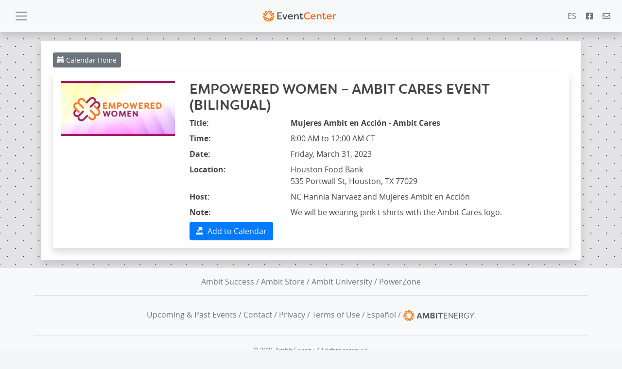

--- FILE ---
content_type: text/html; charset=UTF-8
request_url: https://events.ambitenergy.com/calendar/event/2023-03-mar-31-empowered-women-ambit-cares
body_size: 3457
content:
<!DOCTYPE html>
<html data-template="calendar/.layout-default" lang="en" class="h-100">

<head data-template="home/.head">
	<meta charset="utf-8">
	<title>Ambit Energy EventCenter</title>
	<meta name="description" content="">
	<meta name="keywords" content="">
	<meta name="author" content="Ambit Energy">
	<meta name="robots" content="noindex">
	
	<!-- Mobile viewport optimization http://goo.gl/b9SaQ -->
	<meta name="HandheldFriendly" content="True">
	<meta name="MobileOptimized" content="320">   
	<meta name="viewport" content="width=device-width, initial-scale=1, minimum-scale=1, maximum-scale=1">

	<!-- Facebook image -->
	<!-- meta property="og:image" content="https://events.ambitenergy.com/uploads/events-center-facebook.png" --> <!-- uploaded 03/03/2525 jv -->
	<!-- Facebook image updated 04/28/2025 -->
	
	
	  
		  <meta property="og:image" content="https://cdn.ambitenergy.com/images/events-center/calendar-tile/empowered-women-en.jpg">
	  
	 
	
	 
	

	
	<link rel="icon" href="/favicon.ico">
	<link rel="apple-touch-icon-precomposed" sizes="144x144" href="/apple-touch-icon-144x144-precomposed.png">
	<link rel="apple-touch-icon-precomposed" sizes="114x114" href="/apple-touch-icon-114x114-precomposed.png">
	<link rel="apple-touch-icon-precomposed" sizes="72x72" href="/apple-touch-icon-72x72-precomposed.png">
	<link rel="apple-touch-icon-precomposed" href="/apple-touch-icon-precomposed.png">
	<link rel="apple-touch-icon-precomposed" href="/apple-touch-icon.png">
	
	<link rel="stylesheet" href="https://cdn.ambitenergy.io/libs/bootstrap/4.2.1/css/bootstrap.min.css">
	<link rel="stylesheet" href="https://cdn.ambitenergy.io/font/energysoft/v0.2.0/fontface.css">
	<link rel="stylesheet" href="https://cdn.ambitenergy.io/font/energy/v0.2.0/fontface.css">
	<link rel="stylesheet" href="https://cdn.ambitenergy.io/font/opensans/v1.10/fontface.css">
	<link rel="stylesheet" href="/home/style">
	
	<script defer src="https://pro.fontawesome.com/releases/v5.10.0/js/all.js" integrity="sha384-G/ZR3ntz68JZrH4pfPJyRbjW+c0+ojii5f+GYiYwldYU69A+Ejat6yIfLSxljXxD" crossorigin="anonymous"></script>
		<!-- tracking setup june162021 -->
	<script src="https://www.googleoptimize.com/optimize.js?id=GTM-5889WNS"></script>
	
	<meta name="google-site-verification" content="3Tv_vx_1PX7GGcV1aMdyInXC7u9kK2U-HtUnFjupk_Q">
	<!-- Global site tag (gtag.js) - Google Analytics -->
	<script async src="https://www.googletagmanager.com/gtag/js?id=UA-30396814-1"></script>
	<script>
		window.dataLayer = window.dataLayer || [];
		function gtag(){dataLayer.push(arguments);}
		gtag('js', new Date());

		gtag('config', 'UA-30396814-1');
	</script>
	<!-- GA4 - Global site tag (gtag.js) - Google Analytics -->
	<script async src="https://www.googletagmanager.com/gtag/js?id=G-EG2E4RDRNH"></script>
	<script>
	  window.dataLayer = window.dataLayer || [];
	  function gtag(){dataLayer.push(arguments);}
	  gtag('js', new Date());

	  gtag('config', 'G-EG2E4RDRNH');
	</script>
</head>

<link rel="stylesheet" href="/calendar/style">

<body class="light-gray h-100">

<nav data-template="home/.nav-main" id="nav-main" class="navbar navbar-expand-xlg navbar-lighter bg-light fixed-top shadow">
	<button id="navbarResponsive" class="navbar-toggler collapsed" type="button"
		aria-controls="navbarResponsive" aria-expanded="false" aria-label="Toggle navigation">
		<span class="navbar-toggler-icon"></span>
	</button>
	<a href="/">
		<img src="/images/structure/events-center-logo.svg" width="150" height="50" title="Events Center" aria-label="Events Center" alt="EventCenter Top Logo">
	</a>
	<div class="contact">
	
	
		<a class="px-2 text-secondary switchlanguage"
		href="" rel="es">ES</a>
	
		<a class="px-2 text-secondary" href="https://www.facebook.com/AmbitEnergyOfficial" target="_blank"><i class="fab fa-facebook-square"></i></a>
		<a class="px-2 nav-item text-secondary" href="events/contact"><i class="far fa-envelope"></i></a>
	</div>
	<div class="navbar-collapse sidenav shadow" id="sidenav">
		<a href="/">
			<img src="/images/structure/events-center-logo.svg" width="150" height="50" title="Events Center" aria-label="Events Center" alt="EventCenter Mobile Logo">
		</a>
		<ul class="navbar-nav ml-auto">
			<li class="nav-item">
				<a href="#" class="closebtn">×</a>
			</li>
			<li class="nav-item">
				<a class="nav-link js-scroll-trigger list-group-item list-group-item-action list-group-item-light p-3"
				href="/calendar/">
					Calendar
					
				</a>
			</li>
			<li class="nav-item">
				<a class="nav-link js-scroll-trigger list-group-item list-group-item-action list-group-item-light p-3"
				href="/gallery/">
					Gallery
					
				</a>
			</li>
			<li class="nav-item">
				<a class="nav-link js-scroll-trigger list-group-item list-group-item-action list-group-item-light p-3"
				href="https://powerzone.ambitenergy.com">PowerZone</a>
			</li>
			<li class="nav-item">
				
				
					<a class="nav-link js-scroll-trigger list-group-item list-group-item-action list-group-item-light p-3 switchlanguage"
					href="" rel="es">Español</a>
				
			</li>
			<li class="nav-item">
				<a class="lnav-link js-scroll-trigger ist-group-item list-group-item-action list-group-item-light p-3"
				href="/events/contact">
					Contact
					
				</a>
			</li>
		</ul>
	</div>
</nav>


<div class="bg-purple-polka fixed-background"></div>
<div class="d-flex flex-column justify-content-between h-100">
	<div class="container top-margin-page py-3 flex-grow-1">
		<div class="box shadow bg-white p-4">
			<div class="d-flex justify-content-between">
				<div>
					
						<a class="btn btn-sm btn-secondary mb-1" href="/calendar">
							<span class="glyphicon glyphicon-calendar"></span>
							
								Calendar <span class="d-none d-sm-inline">Home</span>
							
							
						</a>
					
					
					
						
							
								<!-- a class="btn btn-sm btn-secondary mb-1" href="/calendar/month/2023/03">
									<span class="glyphicon glyphicon-th-list"></span>
									
										<span class="d-none d-sm-inline">View</span> Month
									
									
								</a -->
								<!-- a class="btn btn-sm btn-secondary mb-1" href="/calendar/week/2023/03/31">
									<span class="glyphicon glyphicon-align-justify"></span>
									
										<span class="d-none d-sm-inline">View</span> Week
									
									
								</a -->
								<!-- a class="btn btn-sm btn-secondary mb-1" href="/calendar/day/2023/03/31">
									<span class="glyphicon glyphicon-list-alt"></span>
									
										<span class="d-none d-sm-inline">View</span> Day
									
									
								</a -->
							
						
					
				</div>
			</div>
			<h1 class="title-event my-2"></h1>
			

	
	<div data-template="calendar/event" class="event-tile shadow p-3">
		
			<div class="row">
				<div class="col-12 col-md-5 col-lg-3">
					
						<img class="w-100" src="https://cdn.ambitenergy.com/images/events-center/calendar-tile/empowered-women-en.jpg?v=20230223-a">
					
				</div>
				<div class="col my-2 my-md-0">
					<h3 class="text-uppercase">
						
							Empowered Women – Ambit Cares Event (Bilingual)
						
					</h3>
					<div class="row my-2">
    <div class="col-3"><strong>Title:</strong></div>
    <div class="col-9 pl-4"><strong>Mujeres Ambit en Acción - Ambit Cares</strong></div>
</div>
<div class="row my-2">
    <div class="col-3"><strong>Time:</strong></div>
    <div class="col-9 pl-4">8:00 AM to 12:00 AM CT</div>
</div>
					<div class="row my-2">
    <div class="col-3"><strong>Date:</strong></div>
    <div class="col-9 pl-4">Friday, March 31, 2023</div>
</div>
<div class="row my-2">
    <div class="col-3"><strong>Location:</strong></div>
    <div class="col-9 pl-4">
        Houston Food Bank<br>
        535 Portwall St, Houston, TX 77029
    </div>
</div>
<div class="row my-2">
    <div class="col-3"><strong>Host:</strong></div>
    <div class="col-9 pl-4">
        NC Hannia Narvaez and Mujeres Ambit en Acción
    </div>
</div>
<div class="row my-2">
    <div class="col-3"><strong>Note:</strong></div>
    <div class="col-9 pl-4">
        We will be wearing pink t-shirts with the Ambit Cares logo.
    </div>
</div>

					
					<a href="/calendar/export/event/761" class="btn btn-primary">
						<span class="glyphicon glyphicon-export" aria-hidden="true"></span>&nbsp;
						Add to Calendar
						
					</a>
				</div>
			</div>
		
	</div>

		</div>
	</div>
	<footer data-template="home/.footer-events" class="bg-light border-top pb-5 text-center text-muted">
    <div class="container py-3">
	    <a href="https://www.ambitsuccess.com" target="_blank" class="text-muted">Ambit Success</a> /
		<a href="https://www.myambitstore.com" target="_blank" class="text-muted">Ambit Store</a> /
		<a href="https://ambitu.ambitenergy.com" target="_blank" class="text-muted">Ambit University</a> /
		<a href="https://powerzone.ambitenergy.com/Login.html" target="_blank" class="text-muted">PowerZone</a>
	</div>
	<div class="container border-top border-bottom py-3">
		<a class="text-muted" href="/">Upcoming & Past Events</a>
		
		/
		<a class="text-muted" href="/events/contact">Contact</a>
		
		/
		<a class="text-muted" href="https://www.ambitenergy.com/privacy">Privacy</a>
		
		/
		<a class="text-muted" href="https://www.ambitenergy.com/terms-of-use">Terms of Use</a>
		
		/
		<a class="text-muted switchlanguage" rel="es" href="#">Español</a>
		
		/
		<a class="text-muted" href="/"><img src="/images/structure/ambitenergy-logo.svg" width="150" height="50" alt="Ambit Energy" title="Ambit Energy" aria-label="Ambit Energy"></a>
	</div>
	<div class="container mt-3">
		<small>
			© 2026 Ambit Energy.
			All rights reserved.
			
			<br>
		    Toll-Free
		    
			(877) 282-6248
		    |
			Direct Selling Association (DSA) member, abiding by the
			
		    <a class="text-muted" href="http://www.dsa.org/ethics/">DSA’s Code of Ethics</a>
		</small>
	</div>
</footer>

	
	<style>
	.fixed-background { position: fixed; top: 0; bottom: 0; left:0; right: 0; z-index: -1; }
	.title-event { font-weight: 400; font-size: 2rem; text-align: center;}
	.btn-paging-pill { background-color: white; border-radius: 20px; margin: 0 10px; padding: 5px 20px; }
	.event-box {
		background-color: white;
		border-bottom: 1px solid #ccc;
		border-left: 5px solid #ccc;
		border-top: 1px solid #ccc;
		border-radius: 3px;
		border-right: 1px solid #ccc;
		margin: 5px 0;
		padding: 10px;
	}
	.event-tile {
		background-color: white;
		padding: 10px;
	}
	.event-tile-when { display: block; font-size: 1.2rem; }
	.event-tile-title { font-family: EnergySoft; font-size: 1.5rem; }
	.event-tile img { width: 20vw; }
	</style>
</div>

<!-- begin data-template="home/.footer-js" -->
<script src="https://cdn.ambitenergy.io/libs/jquery/v3.3.1/jquery-3.3.1.min.js"></script>
<script src="/js/lib/jquery.postjson.js"></script>
<script src="https://cdn.ambitenergy.io/libs/validation/v1.19.3/validate.min.js"></script>
<script src="https://cdn.ambitenergy.io/libs/bootstrap/4.4.1/js/bootstrap.bundle.min.js"></script>

<!-- jQuery Custom Scroller CDN -->
<!-- TODO replace with local or Ambit CDN copy -->
<script src="https://cdnjs.cloudflare.com/ajax/libs/malihu-custom-scrollbar-plugin/3.1.5/jquery.mCustomScrollbar.concat.min.js"></script>
<script src="/lizard/js-events"></script>
<script src="/home/home"></script>
<!-- For Early Bird Modal -->
<!-- script>
     $(document).ready(function () {$("#myModal").modal('show');});
</script -->
<!-- end data-template="home/.footer-js" -->

<script src="/calendar/calendar-script"></script>
</body>
</html>


--- FILE ---
content_type: text/css;charset=UTF-8
request_url: https://events.ambitenergy.com/home/style
body_size: 4665
content:
/* Main Style for layout 2022 */
/* ----- variables ----- */
html {
	--color-transparent: transparent;
	--color-gray-light: #d6d6d6;
	--color-gray-medium: #636466;
	--color-maroon: #9e1f63;
	--color-blue: #27aae1;
	--color-carbon: #444444;
	--color-brand: var(--color-maroon);
	--color-orange: #f47920;
	--border-vbps: var(--color-transparent);
	--text-nav: var(--color-gray-medium);
	transition: all .5s;
}
* {
    scroll-behavior: smooth !important;
}
::selection {
  background: var(--color-brand);
  color: white;
}
body {
   color: var(--color-carbon);
}

a:hover {
    color: var(--color-brand);
	transition: all .5s;
}

#gallery .card {
 transition: transform 250ms;
}
#gallery .card:hover{
	transform: scale(1.05);
  	box-shadow: 0 10px 20px rgba(0,0,0,.12), 0 4px 8px rgba(0,0,0,.06);
	transition: all .5s;
}

.item-calendar a:hover, .item-calendar:hover, .item-gallery:hover, .item-event-gallery:hover {
	color: var(--color-gray-light);
}
/* ----- typography ----- */
body, html { font-family: OpenSans, Helvetica, Arial, sans-serif; }
h1, h2, h3, h4, h5, h6 { font-family: EnergySoft, Helvetica, Arial, sans-serif; }

/* ------ font sizes -----*/
.f1-25 { font-size: 1.25em;}
/*--- font colors ---*/
.home-22-links { color:#9E1E62 ;}
.home-22-links:hover {color: var(--color-orange);}
/* ----- nav ----- */
.nav { background: #eee; padding: 10px; text-transform: uppercase; }
.nav a { color: var(--text-nav); }

.navbar-toggler-icon {
	background-image: url("data:image/svg+xml,%3csvg xmlns='http://www.w3.org/2000/svg' width='30' height='30' viewBox='0 0 30 30'%3e%3cpath stroke='rgba(0, 0, 0, 0.5)' stroke-linecap='round' stroke-miterlimit='10' stroke-width='2' d='M4 7h22M4 15h22M4 23h22'/%3e%3c/svg%3e");
}

#nav-primary { flex-basis: 100%; }
.ambition-22-logo svg{
max-width: 550px;

}

/* ----- Gallery page ------- */
.bg-cross {
  background-color: #f9f9f9;
  background: radial-gradient(circle, transparent 20%, #f9f9f9 20%, #f9f9f9 80%, transparent 80%, transparent), radial-gradient(circle, transparent 20%, #f9f9f9 20%, #f9f9f9 80%, transparent 80%, transparent) 10px 10px, linear-gradient(#ddc8d3 0.8px, transparent 0.8px) 0 -0.4px, linear-gradient(90deg, #ddc8d3 0.8px, #f9f9f9 0.8px) -0.4px 0;
  background-size: 20px 20px, 20px 20px, 10px 10px, 10px 10px;
}
/* ----- feature and items ----- */
.feature { xpadding: 10px; margin-top: 5.25rem;}
.btn-hero-cta {
    background: linear-gradient(#fff, #fff, #fff);
    box-shadow: 0 0 0 3px rgb(255 255 255 / 20%);
    color: #e57f3a;
    padding: 10px 40px;
    position: relative;
}
.btn-hero-cta:after:hover {
	box-shadow: inset 0 0 10px 10px white;
	bottom: 0;
	content: " ";
	left: 0;
	position: absolute;
	right: 0;
	top: 0;
}
.btn-hero-cta:hover {
	animation: cta-pulse 3s infinite;
	background: linear-gradient(#eee, #fff, #ddd);
	text-shadow: 1px 1px 0 #fff;
}

.btn-ko26-gradient{
  display:inline-block;
  padding:10px 40px;
  font-size:large;
  color:#fff;
  border-radius:8px;
  border:3px solid transparent;
  background:
    linear-gradient(to right, #471ebe, #471ebe, #7804a3, #ffaa00) border-box,
    linear-gradient(90deg, hwb(0 100% 0% / 0.06), #ffffff05) padding-box;
  background-size:200% 100%, 100% 100%;
  background-position:0% 50%, 0% 50%;
  cursor:pointer;
  transition:transform .18s ease, box-shadow .18s ease, background-position .4s ease;
  -webkit-tap-highlight-color:transparent;
}

.btn-ko26-gradient:hover,
.btn-ko26-gradient:focus{
  transform:scale(1.03);
  box-shadow:0 6px 18px #7804a347, 0 2px 6px #471ebe1f;
  background-position:100% 50%, 0% 50%;
  outline:none;
}

.btn-ko26-gradient:focus-visible{
  box-shadow:0 0 0 4px #7904a324, 0 6px 18px #7804a347;
}

.btn-money {
    border-color: #25453f;
    border-width: 3px;
    padding: 10px 40px;
    border-radius: 7px;
    background-color: #335f57;
}

.btn-money:hover {
    background-color: #3c6f66;
}
.item {
	background: center center / cover #333;
	border: 1px solid white;
	color: white;
	padding: 10px;
	text-shadow: 0 0 5px #b7a59a;
	width: 100%;
}

.item .btn { text-shadow: none; }
.item-overlay { max-width: 60%; margin: 10px; }

.item-ambition-2022 {
	background-color: #0b1122;
	background-image: url(https://cdn.ambitenergy.com/images/events-center/home/ambition-2022-bkg.png);
}
.item-power-rally {
	background-color: #0b1122;
	background-image: url(https://cdn.ambitenergy.io/images/events-center/home/power-rally-background-2.png);
}
.item-calendar {
	background-color: #778268;
	background-image:url(https://cdn.ambitenergy.io/images/events-center/home/calendar.jpg);
}
.item-gallery {
    background-color: #778268;
    background-image: url(https://cdn.ambitenergy.com/images/events-center/home/ambit-energy-gallery-background.png);
}
.item-event-gallery {
    background-color: #778268;
    background-image: url('https://cdn.ambitenergy.com/images/events-center/home/eventphotos-tile-bkgd.jpg');
    background-size: cover;
}

.darkshadow {
    text-shadow: 0 0 5px #222121 !important;
}

.calendar, .gallery{ font-size: 2rem; text-transform: uppercase; }
/* 
.item-ec-flyin {
	background-color: #379089;
	background-image:
		linear-gradient(rgba(0, 0, 0, 0.0) 30%, rgba(0, 0, 0, 0.9)),
		linear-gradient(rgba(42, 129, 120, 0.9), rgba(147, 251, 255, 0.9)),
		url(/uploads/item-ec-flyin-background.jpg);
}
.item-business-presentations{
	background-image: 
	linear-gradient(rgba(0, 0, 0, 0.0) 30%, rgba(0, 0, 0, 0.0)),
		linear-gradient(rgba(0, 0, 0, 0.0), rgba(0, 0, 0, 0.9)),
	url(/uploads/virtual-business-presentations.jpg);
} */
.virtualpresentation{
	font-weight: light;
	font-size:2.5rem;
	text-transform: uppercase;
}
.btn-sharepresentation{
     font-size: 1.5rem;
     padding: 5px 10px 5px 10px;
     background: #fff;
     color: 444;
     border-radius: 5px 5px 5px;
}
.item-power-rally {
	background-image:
		linear-gradient(rgba(0, 0, 0, 0.0) 30%, rgba(0, 0, 0, 1.0)),
		url(https://cdn.ambitenergy.io/images/events-center/home/power-rally-background-2.png);
}
.item-ambitu {
	background-color: #f5a55d;
	background-image:
		linear-gradient(rgba(0, 0, 0, 0.0) 30%, rgba(0, 0, 0, 1.0)),
		url(https://cdn.ambitenergy.io/images/events-center/home/AmbitU.jpeg);
}

.item-vbps { color: #636466; margin-top: 2px; }
.item-vbps-title { border: 1px solid var(--border-vbps); }
.item-vbps .share {
	border: 1px solid var(--border-vbps);
	border-left: none;
	padding: 10px;
}
.item-vbps-a-circle {
	border-radius: 80px;
	box-shadow: 1px 1px 3px rgba(0, 0, 0, 0.2);
	height: 40px;
	margin-right: 10px;
	width: 40px;
}
.item-vbps-a { height: 25px; margin: 0 auto; }

.btn-ambition-2021 { background: white; border-radius: 0; min-width: 50%; max-width: 80%; }

.border-brand-heading { border-left: 5px solid var(--color-brand); }
/* ** past events *** */
.bg-purple-polka {
  background-color: #e3e3e5;
  background-image:  radial-gradient(#721aab 0.8px, transparent 0.8px), radial-gradient(#721aab 0.8px, #e3e3e5 0.8px);
  background-size: 32px 32px;
  background-position: 0 0,16px 16px;"
}
.bg-polka{
  background-color: #f9f9f9;
  background-image: radial-gradient(#ccc 0, #f9f9f9 1px);
  background-size: 10px 10px;
}
.past-event-img {
	background-position: center center;
	background-repeat: no-repeat;
	background-size: cover;
	height: 140px;
	width: 100%;
}

#past-events .card-body { position: relative; }
#past-events .entry-info {
	bottom: 0;
	color: #ccc;
	display: none;
	font-size: .7rem;
	position: absolute;
	right: 10px;
}

.nav-bottom { border-top: 1px #b3b3b3 solid; box-shadow: 2px 2px 8px #b3b3b3; }

#nav-bottom-items a:link, #nav-bottom-items a:visited {
	color: #707070 !important;
    text-decoration: none;
    background-color: transparent;
}
#nav-bottom-items a:hover, #navbar10 .nav-item a:hover {
	background-color: #9aadaf;
	color: #ffffff !important;
}

.sidenav {
	background-color: #f4f4f4;
	height: 100%;
	left: 0;
	overflow-x: hidden;
	position: fixed;
	top: 0;
	transition: 0.5s;
	width: 0;
	z-index: 1;
}

.sidenav a {
	color: #818181;
	display: block;
	font-size: 18px;
	padding: 8px 8px 8px 32px;
	text-decoration: none;
	transition: 0.3s;
}
.sidenav a:hover { backgrund: #333333;}
.sidenav .closebtn:hover { color: #272727; }
.sidenav .closebtn {
	font-size: 36px;
    position: absolute;
    right: 5px;
    top: 5px;
    width: 50px;
    text-align: center;
    height: 51px;
    padding: 0px;
}



#upcoming-events-fourup .carousel-controls { height: 20px; position: relative; }
#upcoming-events-fourup .carousel-control-prev, #upcoming-events-fourup .carousel-control-next {
	bottom: auto;
	display: inline-block;
	position: static;
	top: auto;
	width: auto;
}
#upcoming-events-fourup .carousel-control-prev-icon {
    background-image: url("data:image/svg+xml;charset=utf8,%3Csvg xmlns='http://www.w3.org/2000/svg' fill='%239e1f63' viewBox='0 0 8 8'%3E%3Cpath d='M5.25 0l-4 4 4 4 1.5-1.5-2.5-2.5 2.5-2.5-1.5-1.5z'/%3E%3C/svg%3E");
}
#upcoming-events-fourup .carousel-control-next-icon {
    background-image: url("data:image/svg+xml;charset=utf8,%3Csvg xmlns='http://www.w3.org/2000/svg' fill='%239e1f63' viewBox='0 0 8 8'%3E%3Cpath d='M2.75 0l-1.5 1.5 2.5 2.5-2.5 2.5 1.5 1.5 4-4-4-4z'/%3E%3C/svg%3E");
}

/* ----- Calendar Style ---- */
/* move to a stylesheet */
.light-yellow { background: #fefae7; }
.badge-dark-green { 
     color: #fff;
     background-color: #326478 !important; 
}
.light-gray {background:#f3f5f8;}
.top-margin-page {  margin-top: 68px; }
.side-background {
    
     background-color: #eaecee;
     opacity: 1;
 
}
.horizontal-ruler {
     position: relative;
}
.hr-spark {
     position: relative;
     background: url(https://cdn.ambitenergy.com/images/ambitenergy/ambit-energy-spark.png) no-repeat;
     background-size: 40px;
     height: 40px;
     width: 40px;
     border: none;
     animation: spark-spin infinite 30s linear;
}

/* Early Bird Modal Center Screen Rules */
.modal {
    text-align: center;
    padding: 0 !important;
}

.modal:before {
    content: '';
    display: inline-block;
    height: 100%;
    vertical-align: middle;
    margin-right: -4px;
    /* Adjusts for spacing */
}

.modal-dialog {
    display: inline-block;
    text-align: left;
    vertical-align: middle;
	position: relative;
    z-index: 200000;
}

.power-up:hover {
    color: #fff !important;
    background-color: #ec4757 !important;
    border-color: #cb3d4b !important;
}

.modal-dialog-centered::before {
    display: inline !important;
}

@media (max-width: 576px) {
    .modal {
        height: auto;
        top: 100px;
    }
}

/* -------- ANIMATIONS -------- */
@keyframes spark-spin {
     from{
          transform: rotate(0deg);
     }
     to {
          transform: rotate(360deg);
     }
}
@keyframes cta-pulse {
	0%   { box-shadow: 0 0 0   0    rgba(255, 255, 255, 0.5); }
	100% { box-shadow: 0 0 5px 20px rgba(255, 255, 255, 0.0); }
}
/* ------ BREAKPOINTS ------ */
@media screen and (max-height: 450px) {
	.sidenav { padding-top: 15px; }
	.sidenav a { font-size: 18px; }
}
@media (max-width: 500px) {
	.incentive-mb { width: 200px !important; }

}

@media (min-width: 576px) {
	#nav-primary { flex-basis: auto; }
	.calendar, .gallery { bottom: 5px; position: absolute; }
     .item-h10vw { min-height: 10vw; }
	.item-h14vw { min-height: 14vw; }
	.item-h15vw { min-height: 15vw; }
}
@media (min-width: 768px) {
     html {
          --border-vbps: var(--color-gray-light);
          
     }
}
@media (min-width: 992px) {
	.sidenav .navbar-nav {
		-ms-flex-direction: row;
		flex-direction: column;
		font-size: 16px;
		font-weight: 600;
		margin-left: 65px;
		text-transform: uppercase;
		width: 100%;
	}
}

--- FILE ---
content_type: text/javascript;charset=UTF-8
request_url: https://events.ambitenergy.com/lizard/js-events
body_size: 4642
content:
// data-template="lizard/js-events"

var events = {
	debug: false,
	
	init: function() {
		events.log("events.init()");
		//events.initSiteNav();
		//events.initMainEventNav();
		events.enableLanguageSwitch();
		//events.enableSchedule();
		//events.enableHomeEventFilter();
		//events.runFitVids();
	},
	
	runFitVids: function() {$(".fitvids").fitVids();},

	initSiteNav: function() {
		enquire.register("screen and (min-width: 835px)", {
			setup: events.enableMobileSiteNav,
			match: events.disableMobileSiteNav,
			unmatch: events.enableMobileSiteNav
		});
	},

	enableMobileSiteNav: function() {
		events.log("events.enableMobileSiteNav()");
		$(".nav-menu").hide();
		$(".navicon").on("click.events", function() {$(".nav-menu").slideToggle();});
	},

	disableMobileSiteNav: function() {
		events.log("events.disableMobileSiteNav()");
		$(".nav-menu").show();
		$(".navicon").off("click.events");
	},

	initMainEventNav: function() {
		enquire.register("screen and (min-width: 640px)", {
			setup: events.enableMobileMainEventNav,
			match: events.disableMobileMainEventNav,
			unmatch: events.enableMobileMainEventNav
		});
	},

	enableMobileMainEventNav: function() {
		events.log("events.enableMobileMainEventNav()");
		$(".navigation").not(".m-nav").hide();
		$(".m-nav a").on("click.events", function() {
			$(".navigation").not(".m-nav").slideToggle();
			return false;
		});
	},	
	
	disableMobileMainEventNav: function() {
		events.log("events.disableMobileMainEventNav()");
		$(".navigation").not(".m-nav").show();
		$(".m-nav a").off("click.events");
	},

	enableLanguageSwitch: function() {
		events.log("events.enableLanguageSwitch()");
		$("a.switchlanguage").css("cursor", "pointer").click(function() {
			$.post("/php/set-language.php", {"lang": $(this).attr("rel")}, function(response) {
				console.log(response);
				if (response.success) {
					// window.location.reload();
					window.location = window.location.pathname; // reload without query string
				} else {
					alert("Sorry, there was an error.");
				}
			});
			return false;
		});
	},
	
	enableSchedule: function() {
		$(".mobile-sch-tabs a").click(events.scheduleTabClick);
		events.updateSchedule();
	},
	
	scheduleTabClick: function() {
		var clickedTab = $(this);
		
		$(".mobile-sch-tabs .selected").removeClass("selected");
		clickedTab.addClass("selected");
		$(".mobile-sch-day").hide(); // hide current tab
		$(".mobile-sch-day." + clickedTab.attr("href").substr(1)).show();
		return false;
	},
	
	updateSchedule: function() {
		var now = new Date();
	
		// loop through the tabs
		$(".mobile-sch-day").each(function() {
			var tab = $(this);
			
			// set the tab's day
			var this_day = tab.data("date");
		
			// if this date is passed, remove it
			var temp_date = new Date(this_day + " 23:59");
			if (now > temp_date) {tab.remove();}
		
			// loop through the event slots
			tab.find(".mobile-sch-slot").each(function() {
				var slot = $(this);
				
				// set the slot start and end times
				var slot_start = new Date(this_day + " " + slot.data("start"));
				var slot_end = new Date(this_day + " " + slot.data("end"));
			
				// if event ended, remove it
				if (slot_end <= now) {slot.remove();} else if (now >= slot_start) {
					// if event is active, edit time text
					slot.find("h3").text("NOW").addClass("orangetext");
				}
			});
		});

		// final check: if all slots are empty, remove this date and show next tab
		$(".mobile-sch-tabs li").each(function() {
			var itemClass = $(this).attr("class");
			if ($(".mobile-sch-day." + itemClass).find(".mobile-sch-slot").length < 1) {
				$("." + itemClass).remove();
			}
		});

		// first tab gets class of selected
		$(".mobile-sch-tabs li:first a").addClass("selected");

		// hide all tabs except first
		$(".mobile-sch-day").not(":first").hide();
	},
	
	enableHomeEventFilter: function() {
		$(".event-filter a").click(events.homeEventFilter);
		$("a[data-show=event-item-upcoming]").click();
	},
	
	homeEventFilter: function() {
		var filter = $(this);
		var show = "." + filter.data("show");
		$(".event-filter li").removeClass("selected");
		filter.parents("li").addClass("selected");
		$(".event-item").not(show).fadeOut();
		$(show).fadeIn();
	},

	// ===== Utility Methods =====
	
	log: function(message) {
		if (this.debug && typeof console != "undefined" && typeof console.log != "undefined") {console.log(message);}
	}
}

$(events.init);

// ================= Contact form ======================
function submitevents() {
	$('.error_msg').remove(); // remove any text error that may still be there
	$('form.module input:submit').after('<img src="/images/structure/loading.gif" alt="Loading" class="loading" />').addClass('greybtn').removeClass('greenbtn').attr('disabled', 'disabled');
	$.post("/php/eventscontact.php", $("form").serialize(), function(data){
	console.log(data);				
		$('.loading').remove();
		if( data == 'success' ) {

			$('.eventsmodule').hide('slow');
			$('form.module').slideUp(1500, function(){
				$('.thankyou').show('slow');
				$('.thankyou').slideDown();
			});
		} else {
			alert('Oh sorry, there was an error. It\'s us, not you.');
			$('form.module input:submit').addClass('greenbtn').removeClass('greybtn').removeAttr('disabled');
		}
	});
}


// ================= Tweets August 12, 2019======================

var counter; 
var feed;
var feed_timeout;
var numberoftweets;
//get_twitter_feed();
function get_twitter_feed(){
	$.ajax({
		type: "get",
		url: "/php/tw-live.php",
		dataType: "json",
		success: function(response) {

			//console.log(response);
			var _newhtml = get_twitter_feed;
			counter = 0;
			feed = response;
			
			
			//console.log(feed);
			if(feed != ''){
				change_tweet();
				$('#twitterfeed').slideUp(function(){
					$(this).html('<strong>#AMBITION19</strong><p>It\'s t-shirt time! Visit (link: http://goambit.com/ambitionshirt) goambit.com/ambitionshirt to grab your #AMBITION2019 t-shirt before the big event.</p>').slideDown();
				});		
			} else {
				// there was an error
			}
		} 
	});
}

function change_tweet(){
		//console.log(counter + " " + numberoftweets);
	clearTimeout(feed_timeout);
	
	if(counter < feed.length - 1) {
		counter++;
		//console.log("Counting: "+ counter);		
		} else {
		counter = 0;
	}
	feed_timeout = setTimeout(change_tweet, 10000);
	
        var _newhtml = feed[counter].text;
	//console.log(feed.url);
	$('#twitterfeed').slideUp(1000, function(){
		$(this).html(_newhtml).slideDown(1000, 'easeOutBounce');
	});
}

$('.closebtn').on("click", function (){
	$(this).parent().slideUp(1000, 'easeOutBounce');
	
});

/********** Leaving this portion for next release **********/
/*
var secondaryNav = $('.cd-secondary-nav'),
secondaryNavTopPosition = secondaryNav.offset().top;



 $(window).on('scroll', setFixNav());

$(window).resize(function(e){console.log(e);});

$(window).scroll(function (event){

	var sc = $(window).scrollTop();
	if( sc > secondaryNavTopPosition){secondaryNav.addClass('is-fixed');} else {
		secondaryNav.removeClass('is-fixed');
		setTimeout(function (){}, 50);
	}
});

function setFixNav(){
	if($(window).scrollTop() > secondaryNavTopPosition){
		secondaryNav.addClass('is-fixed');
		setTimeout(function(){console.log(secondaryNav.scrollTop.val());},50);
	} else {
		secondaryNav.removeClass('is-fixed');
		setTimeout(function (){}, 50);
	}
} 
 */
/***** end *****/
/**
 * jQuery Easing 1.3
 * http://gsgd.co.uk/sandbox/jquery/easing/jquery.easing.1.3.js
 */

jQuery.easing['jswing'] = jQuery.easing['swing'];
jQuery.extend( jQuery.easing,
{
	def: 'easeOutQuad',
	easeOutBounce: function (x, t, b, c, d) {
		if ((t/=d) < (1/2.75)) {
			return c*(7.5625*t*t) + b;
		} else if (t < (2/2.75)) {
			return c*(7.5625*(t-=(1.5/2.75))*t + .75) + b;
		} else if (t < (2.5/2.75)) {
			return c*(7.5625*(t-=(2.25/2.75))*t + .9375) + b;
		} else {
			return c*(7.5625*(t-=(2.625/2.75))*t + .984375) + b;
		}
	}
});


// Special Events tabs

	var specialEventTab = window.location.hash.substr(1);
	
	if (specialEventTab != "") {
		$('li a').removeClass('selected');
		$('.special-event').css('display','none');
		$('.multi-event-rule').css('display','none');
		
		// ----- mp 2022 1026 This selector is not specific enough
		// $('#' + specialEventTab).css('display','block');
		
		// ----- mp 2022 1026 Exclude matches that include the row class
		// if this doesn't work as intended, sorry: I couldn't find any examples
		$("#" + specialEventTab).not(".row").css("display", "block");
		
		$('li.' + specialEventTab + " a").addClass('selected');
	};
	
	

	$(".special-event-tabs .all").click(function(event) {
		event.preventDefault();
		$('.multi-event-rule').css('display','block');
		$('li a').removeClass('selected');
		$('li.all a').addClass('selected');
		$('.special-event').css('display','block');
	});

	$(".special-event-tabs .wednesday").click(function(event) {
		event.preventDefault();
		$('.multi-event-rule').css('display','none');
		$('li a').removeClass('selected');
		$('li.wednesday a').addClass('selected');
		$('.special-event').css('display','none');
		$("#wednesday").css('display','block');
	});
	
	$(".special-event-tabs .thursday").click(function(event) {
		event.preventDefault();
		$('.multi-event-rule').css('display','none');
		$('li a').removeClass('selected');
		$('li.thursday a').addClass('selected');
		$('.special-event').css('display','none');
		$("#thursday").css('display','block');
	});
	
	$(".special-event-tabs .friday").click(function(event) {
		event.preventDefault();
		$('.multi-event-rule').css('display','none');
		$('li a').removeClass('selected');
		$('li.friday a').addClass('selected');
		$('.special-event').css('display','none');
		$("#friday").css('display','block');
	});
	
	$(".special-event-tabs .saturday").click(function(event) {
		event.preventDefault();
		$('.multi-event-rule').css('display','none');
		$('li a').removeClass('selected');
		$('li.saturday a').addClass('selected');
		$('.special-event').css('display','none');
		$("#saturday").css('display','block');
	});
	
	$("special-event-tabs .recognition").click(function(event) {
		event.preventDefault();
		$('.multi-event-rule').css('display','none');
		$('li a').removeClass('selected');
		$('li.recognition a').addClass('selected');
		$('.special-event').css('display','none');
		$("#recognition").css('display','block');
	});


/****** EXTEND TOGGLE TEXT *****/
$.fn.extend({
   toggleText: function(a, b) {
      return this.text(this.text() == b ? a : b);
   }

});

/***** SHOWTIME ******/

function showTime(){
	$(".item").each(function(){
		$(this).addClass("tst");
		console.log($(this).text());
	});

}

showTime();

// Five-Star Fall Home page image transitions

	$next = 1;			// fixed, please do not modfy;
	$current = 0;		// fixed, please do not modfy;
	$interval = 5000;	// You can set single picture show time;
	$fadeTime = 1000;	// You can set fadeing-transition time;
	$imgNum = 5;		// How many pictures do you have
 
	$(document).ready(function(){
		//NOTE : Div Wrapper should with css: relative;
		//NOTE : img should with css: absolute;
		//NOTE : img Width & Height can change by you;
		$('.fadeImg').css('position','relative');
		$('.fadeImg img').css({'position':'absolute'});
 
		nextFadeIn();
	});
 
	function nextFadeIn(){
		//make image fade in and fade out at one time, without splash vsual;
		$('.fadeImg img').eq($current).delay($interval).fadeOut($fadeTime)
		.end().eq($next).delay($interval).hide().fadeIn($fadeTime, nextFadeIn);
		    
		// if You have 5 images, then (eq) range is 0~4 
		// so we should reset to 0 when value > 4; 
		if($next < $imgNum-1){$next++;} else { $next = 0;}
		if($current < $imgNum-1){$current++;} else { $current =0; }
	};

// ----- Calendar -----

$(".menu-item").click(function() {
	$(".menu-item").removeClass("active");
	$(this).addClass("active");
});


--- FILE ---
content_type: text/javascript;charset=UTF-8
request_url: https://events.ambitenergy.com/home/home
body_size: 968
content:
var home = {
	onDocumentReady: function() {
		home.enableNavMain();
		home.enableNavBottom();
	},
	
	// ----- Nav Main -----
	
	enableNavMain: function() {
		$("#nav-main .navbar-toggler-icon").click(home.openNavMain);
		$("#nav-main .closebtn").click(home.closeNavMain);
	},
	
	openNavMain: function() {
		$("#sidenav").css({ width: 250 });
	},

	closeNavMain: function() {
		$("#sidenav").css({ width: 0 });
	},
	
	// ----- Nav Bottom -----
	
	enableNavBottom: function() {
		$("#nav-bottom-items").on("show.bs.collapse", home.onShowNavBottom)
		$("#nav-bottom-items").on("hide.bs.collapse", home.onHideNavBottom)
	},
	
	onShowNavBottom: function() {
		$(".nav-bottom .isHidden").hide();
		$(".nav-bottom .isShown").show();
	},
	
	onHideNavBottom: function() {
		$(".nav-bottom .isHidden").show();
		$(".nav-bottom .isShown").hide();
	}
}

$(home.onDocumentReady);


--- FILE ---
content_type: image/svg+xml
request_url: https://events.ambitenergy.com/images/structure/events-center-logo.svg
body_size: 2604
content:
<svg id="Layer_1" data-name="Layer 1" xmlns="http://www.w3.org/2000/svg" xmlns:xlink="http://www.w3.org/1999/xlink" viewBox="0 0 597 94.14"><defs><style>.cls-1{fill:none;}.cls-2{fill:#3f3f3f;}.cls-3{fill:#ff5a00;}.cls-4{clip-path:url(#clip-path);}.cls-5{fill:#ff8c00;}</style><clipPath id="clip-path" transform="translate(-9 -12.11)"><rect class="cls-1" x="9" y="12.11" width="94.7" height="94.14"/></clipPath></defs><path class="cls-2" d="M136.11,36.28V54.76h21.33a2.66,2.66,0,0,1,2.93,2.94v1a2.72,2.72,0,0,1-2.93,3H136.11V79.11H161A2.7,2.7,0,0,1,164,82v1.22A2.7,2.7,0,0,1,161,86.19H130.41a2.66,2.66,0,0,1-2.93-2.93V32.13a2.66,2.66,0,0,1,2.93-2.93H161A2.7,2.7,0,0,1,164,32.13v1.22A2.7,2.7,0,0,1,161,36.28Z" transform="translate(-9 -12.11)"/><path class="cls-2" d="M183.74,83.83,170.15,48.74c-.74-2,.08-3.34,2.28-3.34h2.68a3.33,3.33,0,0,1,3.42,2.36L189.36,77l10.83-29.23a3.33,3.33,0,0,1,3.42-2.36h2.69c2.2,0,3,1.3,2.28,3.34L195,83.83a3.52,3.52,0,0,1-3.5,2.36h-4.24A3.53,3.53,0,0,1,183.74,83.83Z" transform="translate(-9 -12.11)"/><path class="cls-2" d="M213.14,65.92c0-11.89,9.28-21.42,22-21.42,10.26,0,19.62,6.11,20.76,19.14.25,2-.89,3-2.85,3H221.44c-.24,7.57,6,13.11,14.9,13.11a19.13,19.13,0,0,0,11.08-3.42,3,3,0,0,1,4.15.41l.57.65c1.3,1.38,1.3,3.09-.57,4.64a23.68,23.68,0,0,1-15.31,5C221.93,87.09,213.14,77.56,213.14,65.92Zm34.44-5.46c-2.12-7.24-7.82-8.79-12.3-8.79-4.72,0-10.58,1.87-13.1,8.79Z" transform="translate(-9 -12.11)"/><path class="cls-2" d="M264.76,83.26V48.33a2.72,2.72,0,0,1,3-2.93h2.44a2.66,2.66,0,0,1,2.93,2.93v5.05c1.8-5.7,7-8.88,13.6-8.88,9,0,15.64,5.87,15.64,18.65V83.26a2.72,2.72,0,0,1-3,2.93h-2.44A2.66,2.66,0,0,1,294,83.26v-20c0-8.38-3.83-11.4-8.14-11.4s-12.71,2.85-12.71,15.23v16.2a2.66,2.66,0,0,1-2.93,2.93h-2.44A2.72,2.72,0,0,1,264.76,83.26Z" transform="translate(-9 -12.11)"/><path class="cls-2" d="M315.57,73.25V51.91h-5A1.52,1.52,0,0,1,309,50.2V47a1.46,1.46,0,0,1,1.63-1.63h5.13L317.19,36a2.47,2.47,0,0,1,2.61-2.36h1.71A2.28,2.28,0,0,1,324,36.2v9.2h11.16A1.46,1.46,0,0,1,336.74,47V50.2a1.52,1.52,0,0,1-1.63,1.71H324V73.74c0,4.39,2.12,6.1,4.73,6.1s4.8-1.46,4.8-4.39a6.27,6.27,0,0,0-.16-1.55c-.17-1.14.32-1.87,1.46-1.87h3.75a1.65,1.65,0,0,1,1.87,1.46,14.73,14.73,0,0,1,.33,3c0,6.11-4.4,10.59-12.22,10.59C322,87.09,315.57,83.75,315.57,73.25Z" transform="translate(-9 -12.11)"/><path class="cls-3" d="M345.12,57.7c0-15.88,11.48-29.4,30.86-29.4a29,29,0,0,1,16.61,4.64,2.78,2.78,0,0,1,1,4.07l-.73,1.31c-.9,1.63-2.28,2-4.07,1A27.91,27.91,0,0,0,376,36C362,36,353.92,46,353.92,57.7S362,79.35,376,79.35a27.91,27.91,0,0,0,12.79-3.25c1.79-1,3.17-.65,4.07,1l.73,1.31c.9,1.71.73,2.85-.49,3.74a29,29,0,0,1-17.1,5C356.6,87.09,345.12,73.57,345.12,57.7Z" transform="translate(-9 -12.11)"/><path class="cls-3" d="M399.51,65.92c0-11.89,9.29-21.42,22-21.42,10.26,0,19.62,6.11,20.76,19.14.24,2-.9,3-2.85,3H407.82c-.25,7.57,6,13.11,14.9,13.11a19.09,19.09,0,0,0,11.07-3.42,3,3,0,0,1,4.15.41l.58.65c1.3,1.38,1.3,3.09-.58,4.64a23.66,23.66,0,0,1-15.3,5C408.31,87.09,399.51,77.56,399.51,65.92ZM434,60.46c-2.12-7.24-7.82-8.79-12.3-8.79-4.72,0-10.58,1.87-13.11,8.79Z" transform="translate(-9 -12.11)"/><path class="cls-3" d="M451.14,83.26V48.33a2.72,2.72,0,0,1,3-2.93h2.44a2.66,2.66,0,0,1,2.93,2.93v5.05c1.79-5.7,7-8.88,13.6-8.88,9,0,15.63,5.87,15.63,18.65V83.26a2.72,2.72,0,0,1-3,2.93H483.3a2.66,2.66,0,0,1-2.93-2.93v-20c0-8.38-3.83-11.4-8.15-11.4s-12.7,2.85-12.7,15.23v16.2a2.66,2.66,0,0,1-2.93,2.93h-2.44A2.72,2.72,0,0,1,451.14,83.26Z" transform="translate(-9 -12.11)"/><path class="cls-3" d="M501.94,73.25V51.91h-5a1.52,1.52,0,0,1-1.63-1.71V47A1.46,1.46,0,0,1,497,45.4h5.13L503.57,36a2.47,2.47,0,0,1,2.61-2.36h1.71a2.29,2.29,0,0,1,2.44,2.52v9.2h11.15A1.46,1.46,0,0,1,523.11,47V50.2a1.52,1.52,0,0,1-1.63,1.71H510.33V73.74c0,4.39,2.12,6.1,4.72,6.1s4.81-1.46,4.81-4.39a5.91,5.91,0,0,0-.17-1.55c-.16-1.14.33-1.87,1.47-1.87h3.74a1.67,1.67,0,0,1,1.88,1.46,15.17,15.17,0,0,1,.32,3c0,6.11-4.39,10.59-12.21,10.59C508.37,87.09,501.94,83.75,501.94,73.25Z" transform="translate(-9 -12.11)"/><path class="cls-3" d="M531.34,65.92c0-11.89,9.28-21.42,22-21.42,10.26,0,19.62,6.11,20.76,19.14.25,2-.89,3-2.85,3H539.64c-.24,7.57,6,13.11,14.9,13.11a19.09,19.09,0,0,0,11.07-3.42,3,3,0,0,1,4.16.41l.57.65c1.3,1.38,1.3,3.09-.57,4.64a23.7,23.7,0,0,1-15.31,5C540.13,87.09,531.34,77.56,531.34,65.92Zm34.44-5.46c-2.12-7.24-7.82-8.79-12.3-8.79-4.72,0-10.58,1.87-13.11,8.79Z" transform="translate(-9 -12.11)"/><path class="cls-3" d="M583,83.26V48.33a2.72,2.72,0,0,1,3-2.93h2.44a2.66,2.66,0,0,1,2.93,2.93v6.19c1.39-6.51,6-10,10.91-10l1.8.09c1.71.24,2,1.62,2,3.25V50.2c0,2-.81,2.85-2.2,2.53a10.24,10.24,0,0,0-2.2-.25c-2.93,0-10.26,1.47-10.26,18.16V83.26a2.66,2.66,0,0,1-2.93,2.93H586A2.72,2.72,0,0,1,583,83.26Z" transform="translate(-9 -12.11)"/><g id="Spark_CMYK" data-name="Spark CMYK"><g class="cls-4"><g class="cls-4"><path class="cls-5" d="M61.44,86.14l-6,13.42h4.15l2.51,5.65a1.53,1.53,0,0,0,1.58,1c1.7-.27,3.6-.68,5-1,.37-.1.8-.24,1.21-.37Z" transform="translate(-9 -12.11)"/><path class="cls-3" d="M44.17,105.24c-.38-.1-.88-.26-1.35-.41l13-28.93a.56.56,0,0,1,1,0l3.22,7.18a.53.53,0,0,1,0,.46l-9.73,21.67a1.51,1.51,0,0,1-1.62,1c-1.54-.25-3.12-.59-4.55-1" transform="translate(-9 -12.11)"/><path class="cls-5" d="M75.05,79.15l2.23,14.52,3.5-2.24,5.16,3.4a1.54,1.54,0,0,0,1.89,0c1.28-1.15,2.66-2.52,3.61-3.56.26-.28.54-.64.82-1Z" transform="translate(-9 -12.11)"/><path class="cls-3" d="M70.85,104.56c-.37.12-.89.25-1.35.39L64.8,73.57a.56.56,0,0,1,.85-.55l6.6,4.3a.56.56,0,0,1,.24.38L76,101.2a1.52,1.52,0,0,1-.83,1.71,44.78,44.78,0,0,1-4.35,1.65" transform="translate(-9 -12.11)"/><path class="cls-5" d="M82.73,65.92l9.72,11,1.73-3.78,6.18.07a1.55,1.55,0,0,0,1.6-1c.45-1.65.87-3.56,1.11-4.94.06-.38.11-.83.17-1.26Z" transform="translate(-9 -12.11)"/><path class="cls-3" d="M92.93,89.56c-.25.3-.61.7-.93,1.06L71.09,66.76a.55.55,0,0,1,.42-.92l7.87,0a.53.53,0,0,1,.41.19L95.46,83.93a1.5,1.5,0,0,1,.23,1.89c-.86,1.3-1.83,2.6-2.76,3.74" transform="translate(-9 -12.11)"/><path class="cls-5" d="M82,50.63l14.13,4-.59-4.11,5.24-3.29a1.55,1.55,0,0,0,.79-1.72c-.5-1.63-1.18-3.46-1.73-4.75l-.54-1.15Z" transform="translate(-9 -12.11)"/><path class="cls-3" d="M103.39,65c0,.39-.14.92-.21,1.39L72.69,57.63a.55.55,0,0,1-.14-1l6.65-4.21a.54.54,0,0,1,.45-.06l22.83,6.55a1.5,1.5,0,0,1,1.22,1.46,46.33,46.33,0,0,1-.31,4.64" transform="translate(-9 -12.11)"/><path class="cls-5" d="M73.18,38.15l14-4.27-2.71-3.14,2.62-5.59a1.54,1.54,0,0,0-.26-1.88c-1.31-1.1-2.87-2.27-4-3.06l-1.07-.68Z" transform="translate(-9 -12.11)"/><path class="cls-3" d="M98.92,38.7c.17.35.38.84.58,1.29l-30.39,9.1a.55.55,0,0,1-.66-.76l3.31-7.14a.58.58,0,0,1,.35-.3l22.75-6.84a1.5,1.5,0,0,1,1.81.58,44.42,44.42,0,0,1,2.25,4.07" transform="translate(-9 -12.11)"/><path class="cls-5" d="M59,32.44l9.51-11.2-4-1.17L63.7,14a1.55,1.55,0,0,0-1.23-1.44c-1.7-.22-3.65-.36-5-.4-.39,0-.85,0-1.28,0Z" transform="translate(-9 -12.11)"/><path class="cls-3" d="M80.94,19c.33.2.77.5,1.18.77L61.47,43.84a.55.55,0,0,1-1-.29l-1.07-7.79a.54.54,0,0,1,.12-.44L75,17.27a1.51,1.51,0,0,1,1.84-.5c1.4.67,2.82,1.44,4.09,2.21" transform="translate(-9 -12.11)"/><path class="cls-5" d="M44,35.3l1.95-14.56-4,1.17-4-4.71a1.55,1.55,0,0,0-1.81-.55c-1.55.74-3.27,1.67-4.46,2.4-.33.2-.71.46-1.07.69Z" transform="translate(-9 -12.11)"/><path class="cls-3" d="M55.15,12.11c.39,0,.92,0,1.41,0L52.21,43.55a.55.55,0,0,1-1,.28l-5.11-6a.57.57,0,0,1-.13-.43l3.24-23.54a1.49,1.49,0,0,1,1.27-1.41c1.55-.2,3.16-.32,4.64-.36" transform="translate(-9 -12.11)"/><path class="cls-5" d="M32.86,45.84,26.63,32.53l-2.72,3.14L18,33.86a1.55,1.55,0,0,0-1.82.53c-.9,1.45-1.84,3.16-2.46,4.42-.16.35-.34.77-.51,1.16Z" transform="translate(-9 -12.11)"/><path class="cls-3" d="M29.74,20.28c.32-.22.78-.5,1.19-.75L44.27,48.31a.56.56,0,0,1-.67.76l-7.53-2.26a.58.58,0,0,1-.35-.3L25.72,25A1.52,1.52,0,0,1,26,23.08c1.19-1,2.49-2,3.71-2.8" transform="translate(-9 -12.11)"/><path class="cls-5" d="M29.22,60.7,16.79,52.87,16.2,57l-5.95,1.68A1.54,1.54,0,0,0,9,60.08c0,1.71.16,3.66.32,5,0,.39.13.83.2,1.26Z" transform="translate(-9 -12.11)"/><path class="cls-3" d="M12.78,40.88c.15-.36.39-.84.59-1.28l26.78,17a.55.55,0,0,1-.14,1l-7.57,2.17a.59.59,0,0,1-.45-.06L11.93,47a1.49,1.49,0,0,1-.75-1.74,43.31,43.31,0,0,1,1.6-4.37" transform="translate(-9 -12.11)"/><path class="cls-5" d="M34.19,75.17l-14.69.14,1.72,3.77-4.09,4.63a1.53,1.53,0,0,0-.28,1.87c.95,1.43,2.11,3,3,4.07.25.3.56.64.84,1Z" transform="translate(-9 -12.11)"/><path class="cls-3" d="M9.65,67.39c-.07-.39-.13-.92-.19-1.4l31.72-.17a.55.55,0,0,1,.42.92l-5.19,5.92a.6.6,0,0,1-.42.18L12.24,73a1.52,1.52,0,0,1-1.58-1.07,46.33,46.33,0,0,1-1-4.53" transform="translate(-9 -12.11)"/><path class="cls-5" d="M46.2,84.65,33.91,92.71,37.4,95l-.94,6.1a1.55,1.55,0,0,0,.77,1.73c1.57.69,3.4,1.38,4.73,1.8.37.12.81.23,1.23.35Z" transform="translate(-9 -12.11)"/><path class="cls-3" d="M21.34,91.38c-.26-.29-.6-.71-.91-1.08L47,73a.55.55,0,0,1,.84.55L46.7,81.34a.52.52,0,0,1-.24.38l-19.91,13a1.52,1.52,0,0,1-1.91,0c-1.16-1-2.3-2.18-3.3-3.27" transform="translate(-9 -12.11)"/></g></g></g></svg>

--- FILE ---
content_type: text/javascript;charset=UTF-8
request_url: https://events.ambitenergy.com/calendar/calendar-script
body_size: 2381
content:
var calendar = {
	miniCalContainer: ".mini-cal-container",
	
	onDocumentReady: function() {
		calendar.enableOnClick();
		calendar.enableRequestEventModalFeatures();
	},
		
	enableOnClick: function() {
		var selector = "[data-calendar]";
		calendar.addListener("click", selector, calendar.onClick);
	},
		
    addListener: function(event, selector, handler) {
		if ($.fn.on) {
    		$("body").on(event, selector, handler);
		} else {
			$(selector).live(event, handler);
		}
    },
	
	onClick: function(e) {
		e.preventDefault();
		e.stopPropagation();

		var targetMethod = $(this).data("calendar");
		if (typeof calendar[targetMethod] == "function") {calendar[targetMethod].call(this);} else {
			var method = "calendar." + targetMethod;
			console.info("Aborting. Could not find method " + method + "().");
		}
	},
	
	getMonth: function() {$(calendar.miniCalContainer).load($(this).attr("href"));},
	
	// -----
	
	esStrings: {
		thisFieldIsRequired: "Esta entrada es necesaria."
	},
	
	enableRequestEventModalFeatures: function() {
		// init validation
		calendar.requestEventValidator = $("#request-event").validate({
			
			ignore: ":disabled"
		});
		calendar.addRequestEventAccordionListeners(); // handles section validation and caret pointing
		calendar.addRequestEventOptionalFieldListeners(); // handles optional fields
	},
	
	addRequestEventOptionalFieldListeners: function() {
		var accordion = $("#request-event-accordion");
		accordion.find("[name=eventType]").on("change", calendar.onChangeEventType);
		accordion.find("[name=eventInPerson]").on("change", calendar.onChangeEventInPerson);
		accordion.find("[name=eventRecurring]").on("change", calendar.onChangeEventRecurring);
	},
	
	onChangeEventType: function() {
		if ($(this).val() == "call") {
			$("#form-group-event-phone")
				.slideDown()
				.find(":input").prop("disabled", false);
			calendar.requireSection("#request-event-location", false);
		} else {
			$("#form-group-event-phone")
				.slideUp()
				.find(":input").prop("disabled", true);
			if ($("[name=eventInPerson").val() != "virtual") {
				calendar.requireSection("#request-event-location", true);
			}
		}
		if ($(this).val() == "empowered-women") {
			$("#form-group-event-empowered-women-type")
				.slideDown()
				.find(":input").prop("disabled", false);
		} else {
			$("#form-group-event-empowered-women-type")
				.slideUp()
				.find(":input").prop("disabled", true);
		}
	},
	
	onChangeEventInPerson: function() {
		if ($(this).val() == "virtual") {
			$("#form-group-event-url")
				.slideDown()
				.find(":input").prop("disabled", false);
			calendar.requireSection("#request-event-location", false);
		} else {
			$("#form-group-event-url")
				.slideUp()
				.find(":input").prop("disabled", true);
			if ($("[name=eventType").val() != "call") {
				calendar.requireSection("#request-event-location", true);
			}
		}
	},
		
	onChangeEventRecurring: function() {
		if ($(this).val() == "recurring") {
			$("#form-group-recurring-dates")
				.slideDown()
				.find(":input").prop("disabled", false);
		} else {
			$("#form-group-recurring-dates")
				.slideUp()
				.find(":input").prop("disabled", true);
		}
	},
	
	requireSection: function(selector, require) {
		if (require) {
			$(selector + " .section-required")
				.show()
				.find(":input").prop("disabled", false);
			$(selector + " .section-not-required")
				.hide();
		} else {
			$(selector + " .section-required")
				.hide()
				.find(":input").prop("disabled", true);
			$(selector + " .section-not-required")
				.show();
		}
	},
	
	addRequestEventAccordionListeners: function() {
		var accordionCollapses = $("#request-event-accordion .collapse");
		
		// listener for the show event
		accordionCollapses.on("show.bs.collapse", function(e) {
			// if the current section is not valid, do not show
			if (calendar.requestEventSectionIsNotValid(calendar.requestEventCurrentSection())) {
				e.stopPropagation();
				e.preventDefault();
				return;
			}
			
			var accordionBar = $(this).prevAll(".request-accordion-bar:first");
			accordionBar.find(".marker-opened").show();
			accordionBar.find(".marker-closed").hide();
			
			accordionBar.find(".invalid-group").hide();
		});
		
		// listener for the hide event
		accordionCollapses.on("hide.bs.collapse", function(e) {
			// if the current section is not valid, do not hide
			if (calendar.requestEventSectionIsNotValid(calendar.requestEventCurrentSection())) {
				e.stopPropagation();
				e.preventDefault();
				return;
			}
			
			var accordionBar = $(this).prevAll(".request-accordion-bar:first");
			accordionBar.find(".marker-opened").hide();
			accordionBar.find(".marker-closed").show();
		});
	},
	
	requestEventSectionIsNotValid: function(section) {
		// if there are no sections to validate, they're not invalid
		if (section.length == 0) {
			return false;
		}
		
		return !section.find(":input").valid();
	},
	
	requestEventNextSection: function() {calendar.requestEventCurrentSection().nextAll(".collapse:first").collapse("show");},
	
	requestEventPrevSection: function() {calendar.requestEventCurrentSection().prevAll(".collapse:first").collapse("show");},
	
	requestEventSubmit: function() {
		var modal = $("#request-event-modal");
		var form = $("#request-event");
		
		if (calendar.requestEventSectionIsNotValid($("#request-event"))) {
			$.each(calendar.requestEventValidator.invalidElements(), function(index, item) {$(item).closest(".request-accordion-panel").prev(".request-accordion-bar").find(".invalid-group").show();});
			return;
		}
		
		var requestPayload = {};
		$.each(form.serializeArray(), function() {
			requestPayload[this.name] = this.value;
		});
		
		// show loading
		modal.find("form").hide();
		modal.find(".loading").show();
		
		$.postJSON(form.attr("action"), requestPayload)
			.done(function(response) {modal.find(".success-message").show();})
			.fail(function() {modal.find(".error-message").show();})
			.always(function() {modal.find(".loading").hide();});
	},
	
	requestEventCurrentSection: function() {
		return $("#request-event-accordion .collapse.show");
	}
};

$(calendar.onDocumentReady);
